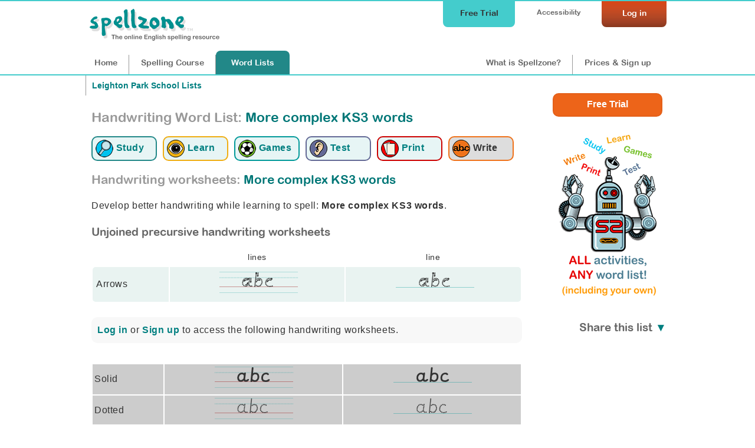

--- FILE ---
content_type: text/html;charset=UTF-8
request_url: https://www.spellzone.com/word_lists/handwriting-worksheets/list-291697.htm
body_size: 3368
content:
<!DOCTYPE html>
<html lang="en"><!-- InstanceBegin template="/Templates/word_list_pages.dwt" codeOutsideHTMLIsLocked="false" -->
<head>
<meta http-equiv="Content-Type" content="text/html; charset=utf-8" />
<link rel="apple-touch-icon" sizes="180x180" href="../../apple-touch-icon.png">
<link rel="icon" type="image/png" sizes="32x32" href="../../favicon-32x32.png">
<link rel="icon" type="image/png" sizes="16x16" href="../../favicon-16x16.png">
<link rel="manifest" href="../../site.webmanifest">
<link rel="mask-icon" href="../../safari-pinned-tab.svg" color="#5bbad5">
<meta name="msapplication-TileColor" content="#da532c">
<meta name="theme-color" content="#ffffff">
<!-- #BeginEditable "doctitle" --> 
<title>Handwriting worksheets: More complex KS3 words | Practice Spelling & Writing</title>
<meta name="description" content="Download handwriting worksheets: More complex KS3 words. practise Improve handwriting skills while reinforcing spelling rules.">
<meta name="Keywords" content="Handwriting worksheets: More complex KS3 words practise" />
<link rel="canonical" href="https://www.spellzone.com/word_lists/handwriting-worksheets/list-291697.htm" />
<meta name="ROBOTS" content="NOINDEX,NOFOLLOW" />
<script type="text/javascript">
<!--
function MM_openBrWindow(theURL,winName,features) { //v2.0
window.open(theURL,winName,features);
}
//-->
</script><!-- #EndEditable --> 
<link rel="stylesheet" href="../../stylesheets/index.css?ver=5.003" media="screen" type="text/css">
<meta name="viewport" content="width=device-width">
<link href="../../stylesheets/tablet.css?ver=5.003" rel="stylesheet" type="text/css" media="screen and (min-width: 681px) and (max-width: 980px) and (min-height: 511px)" />
<link href="../../stylesheets/mobile.css?ver=5.003" rel="stylesheet" type="text/css" media="screen and (min-width: 0px) and (max-width: 680px), screen and (max-height: 510px)" />
<link href="../../stylesheets/print.css?ver=5.003" rel="stylesheet" media="print" type="text/css">
<script async type="text/javascript" src="https://www.spellzone.com/Scripts/general.js?ver=5.003"></script>
<!-- InstanceBeginEditable name="header" -->
<!-- InstanceEndEditable -->
<!-- Global site tag (gtag.js) - Google Analytics -->
<script async defer src="https://www.googletagmanager.com/gtag/js?id=UA-3201149-18"></script>
<script type="text/javascript" src="../../Scripts/jquery-3.3.1.min.js"></script>
<script type="text/javascript">
(function(c,l,a,r,i,t,y){
c[a]=c[a]||function(){(c[a].q=c[a].q||[]).push(arguments)};
t=l.createElement(r);t.async=1;t.src="https://www.clarity.ms/tag/"+i;
y=l.getElementsByTagName(r)[0];y.parentNode.insertBefore(t,y);
})(window, document, "clarity", "script", "sifvse5pky");
</script>
<!-- InstanceParam name="id" type="text" value="words0" -->
</head><body bgcolor="#009999" id="words0">
<div id="top">
<div id="topbar">
<div id="menutop">
<a href="https://www.spellzone.com/login/login.cfm" style="color:#fff;"><div id="login">Log in</div></a>
<div id="accessibility-link"><a href="https://www.spellzone.com/pages/access_denied.cfm">Accessibility</a></div>
<a href="https://www.spellzone.com/pages/free-trial.cfm" class="notmobile"><div id="topbutton">Free Trial</div></a>
</div>
<div id="logo"><a href="https://www.spellzone.com/"><img src="https://www.spellzone.com/images/spellzone-logo-trans-228w.png" alt="Spellzone - the online English spelling resource" width="228" height="66" class="logo" /></a></div>
<div id="menu">
<a href="https://www.spellzone.com/index.cfm" id="nav1" class="notmobile">Home</a><a href="https://www.spellzone.com/pages/contents.cfm" id="nav7"><span class="notmobile">Spelling </span>Course</a><a href="https://www.spellzone.com/word_lists/index.cfm" id="nav9"><span class="notmobile">Word </span>Lists</a>
<div id="notloginmenu"><a href="https://www.spellzone.com/what-is-spellzone.cfm" id="what"><span class="notmobile nottablet">What is Spellzone?</span><span class="mobileandtablet">About</span></a><a href="https://www.spellzone.com/pages/register.cfm" id="signup">Prices<span class="notmobile"> & Sign up</span></a></div>
</div>
</div></div>
<a href="https://www.spellzone.com/pages/free-trial.cfm" class="mobileonly mobilefreetrial">
Start a free trial
</a>
<div id="accessouter" style="display:none;"></div>
<div id="container">
<div id="wlcolumn1"><div id="contentmain"><!-- #BeginEditable "columnright" -->
<div style="width:100%;">
<div class="breadcrumb" style="border-right:none;">
<a href="https://www.spellzone.com/word_lists/school-4695">Leighton Park School Lists</a> </div>
</div>
<div style="clear:both;"></div>
<h1 style="padding:0px 0 20px 0;"><span class="notmobile" style="color:#999;">Handwriting Word List: </span> More complex KS3 words</h1>
<div style="clear:both;"></div>
<div>
<a href="https://www.spellzone.com/word_lists/list-291697.htm"><div class="listmenu listmenu1" title="Study the word list: More complex KS3 words"><img src="https://www.spellzone.com/images/study-icon.png" alt="Study the word list: More complex KS3 words" width="30" height="30" align="absmiddle" /> <div class="wordlistsubicon">Study</div></div></a> 
<a href="https://www.spellzone.com/word_lists/look-say-cover-write-check-291697.htm"><div class="listmenu listmenu2" title="Learn using Look, Say, Cover, Write, Check: More complex KS3 words"><img src="https://www.spellzone.com/images/eyes_wordlist.png" width="30" height="30" alt="Learn using Look, Say, Cover, Write, Check: More complex KS3 words" align="absmiddle" /> <div class="wordlistsubicon">Learn</div></div></a>
<a href="https://www.spellzone.com/word_lists/games-291697.htm"><div class="listmenu listmenu3" title="Spelling Games: More complex KS3 words"><img src="https://www.spellzone.com/images/game_logo.png" width="30" height="30" alt="Spelling Games: More complex KS3 words" align="absmiddle" /> <div class="wordlistsubicon">Games</div></div></a>
<a href="https://www.spellzone.com/word_lists/listen-spelling-test-291697.htm"><div class="listmenu listmenu4" title="Listen and Spell test: More complex KS3 words"><img src="https://www.spellzone.com/images/ear_wordlist.png" width="30" height="30" alt="Listen and Spell test: More complex KS3 words" align="absmiddle" /> <div class="wordlistsubicon">Test</div></div></a> 
<a href="https://www.spellzone.com/word_lists/printable-resources/list-291697.htm"><div class="listmenu listmenu5" title="Printable worksheets and activities: More complex KS3 words"><img src="https://www.spellzone.com/images/worksheets.png" width="30" height="30" alt="Printable worksheets and activities: More complex KS3 words" align="absmiddle" /> <div class="wordlistsubicon">Print</div></div></a>
<a href="https://www.spellzone.com/word_lists/handwriting-worksheets/list-291697.htm"><div class="listmenuselect listmenu6" title="Handwriting worksheets: More complex KS3 words"><img src="https://www.spellzone.com/images/handwriting-icon.png" width="30" height="30" alt="Handwriting worksheets: More complex KS3 words" align="absmiddle" /> <div class="wordlistsubicon">Write</div></div></a>
</div> 
<h2 style="clear:both;"><span style="color:#999;">Handwriting worksheets:</span> More complex KS3 words</h2>
<p>Develop better handwriting while learning to spell: <strong>More complex KS3 words</strong>.</p>
<h3>Unjoined precursive handwriting worksheets</h3>
<table width="100%" border="0" cellpadding="5" cellspacing="2">
<tr class="small">
<td align="left">&nbsp;</td>
<td align="center">lines</td>
<td align="center">line</td>
</tr>
<tr class="quiz_table_odd">
<td align="left">Arrows</td>
<td align="center"><a href="https://www.spellzone.com/word_lists/handwriting-worksheets/precursivearrow-handwriting-lines-291697.pdf" target="_blank"><img src="https://www.spellzone.com/word_lists/printable-resources/images/icons/lined-precursive-arrows.png" width="133" height="40" /></a></td>
<td align="center"><a href="https://www.spellzone.com/word_lists/handwriting-worksheets/precursivearrow-handwriting-line-291697.pdf" target="_blank"><img src="https://www.spellzone.com/word_lists/printable-resources/images/icons/line-precursive-arrows.png" width="133" height="40" /></a></td>
</tr>
</table>
<br />
<div class="whitebox" style="clear:both;">
<a href="https://www.spellzone.com/login/login.cfm">Log in</a> or <a href="https://www.spellzone.com/pages/register.cfm">Sign up</a> to access the following handwriting worksheets.
</div>
<br />
<table width="100%" border="0" cellpadding="5" cellspacing="2"> 
<tr class="students_table" bgcolor="CCCCCC">
<td align="left">Solid</td>
<td align="center"><img src="https://www.spellzone.com/word_lists/printable-resources/images/icons/lined-precursive-solid.png" width="133" height="40" /></td>
<td align="center"><img src="https://www.spellzone.com/word_lists/printable-resources/images/icons/line-precursive-solid.png" width="133" height="40" /></td>
</tr>
<tr class="students_table" bgcolor="CCCCCC">
<td align="left">Dotted</td>
<td align="center"><img src="https://www.spellzone.com/word_lists/printable-resources/images/icons/lined-precursive-dotted.png" width="133" height="40" /></td>
<td align="center"><img src="https://www.spellzone.com/word_lists/printable-resources/images/icons/line-precursive-dotted.png" width="133" height="40" /></td>
</tr>
</table>
<br />
<h3>Unjoined cursive handwriting worksheets</h3>
<table width="100%" border="0" cellpadding="5" cellspacing="2">
<tr class="small">
<td align="left">&nbsp;</td>
<td align="center">lines</td>
<td align="center">line</td>
</tr>
<tr class="students_table" bgcolor="CCCCCC">
<td align="left">Arrows</td>
<td align="center"><img src="https://www.spellzone.com/word_lists/printable-resources/images/icons/lined-unjoined-cursive-arrows.png" width="133" height="40" /></td>
<td align="center"><img src="https://www.spellzone.com/word_lists/printable-resources/images/icons/line-unjoined-cursive-arrows.png" width="133" height="40" /></td>
</tr>
<tr class="students_table" bgcolor="CCCCCC">
<td align="left">Solid</td>
<td align="center"><img src="https://www.spellzone.com/word_lists/printable-resources/images/icons/lined-unjoined-cursive-solid.png" width="133" height="40" /></td>
<td align="center"><img src="https://www.spellzone.com/word_lists/printable-resources/images/icons/line-unjoined-cursive-solid.png" width="133" height="40" /></td>
</tr>
<tr class="students_table" bgcolor="CCCCCC">
<td align="left">Dotted</td>
<td align="center"><img src="https://www.spellzone.com/word_lists/printable-resources/images/icons/lined-unjoined-cursive-dotted.png" width="133" height="40" /></td>
<td align="center"><img src="https://www.spellzone.com/word_lists/printable-resources/images/icons/line-unjoined-cursive-dotted.png" width="133" height="40" /></td>
</tr> 
</table>
<br />
<h3>Joined cursive handwriting worksheets</h3>
<table width="100%" border="0" cellpadding="5" cellspacing="2">
<tr class="small">
<td align="left">&nbsp;</td>
<td align="center">lines</td>
<td align="center">line</td>
</tr> 
<tr class="students_table" bgcolor="CCCCCC">
<td align="left">Solid</td>
<td align="center"><img src="https://www.spellzone.com/word_lists/printable-resources/images/icons/lined-joined-cursive-solid.png" width="133" height="40" /></td>
<td align="center"><img src="https://www.spellzone.com/word_lists/printable-resources/images/icons/line-joined-cursive-solid.png" width="133" height="40" /></td>
</tr>
<tr class="students_table" bgcolor="CCCCCC">
<td align="left">Dotted</td>
<td align="center"><img src="https://www.spellzone.com/word_lists/printable-resources/images/icons/lined-joined-cursive-dotted.png" width="133" height="40" /></td>
<td align="center"><img src="https://www.spellzone.com/word_lists/printable-resources/images/icons/line-joined-cursive-dotted.png" width="133" height="40" /></td>
</tr>
</table>
<br>
<h2><span style="color:#999;">About these handwriting worksheets:</span> More complex KS3 words</h2>
<p id="description">practise</p>
<p><span style="clear:both;">Visit the <a href="https://www.spellzone.com//word_lists/index.cfm">word lists page</a> to find thousands of other word lists, each with associated handwriting worksheets or 
<a href="https://www.spellzone.com/pages/register.cfm">sign up</a> to
create your own. </span></p>
<!-- #EndEditable -->
</div></div> 
<div id="wlcolumn2"><!-- #BeginEditable "topright" -->
<!-- #EndEditable -->
<div id="mainside1">
<!-- #BeginEditable "sidecolumn" -->
<div class="nottablet notmobile" style="float:right;">
<a href="https://www.spellzone.com/pages/free-trial.cfm" style=""><div class="statfreetrial" style="width:180px; height:26px;">Free Trial</div><br>
<img src="https://www.spellzone.com/images/adverts/use_with_any_list-no-link.png" width="200" height="285" alt="Try Spellzone for FREE!" />
</a>
</div>
<div style="clear:both;"></div>
<br />
<h3>Share this list 
<span id="downshare"><a href="#" style="" onclick="showlayerarrow('share'); showqr(291697); return false;">&#x25BC;</a></span>
<span style="display:none;" id="upshare"><a href="#" style="" onclick="hidelayerarrow('share'); return false;">&#x25B2;</a></span></h3>
<div id="share" style="display:none;">
<p>Word list number: <img src="https://www.spellzone.com/images/help_logo.png" width="18" height="18" title="Share this number so students can find this word list using the search facility." /><br />
<strong style="font-size:200%;">291697</strong></p>
<p>QR code: <img src="https://www.spellzone.com/images/help_logo.png" width="18" height="18" title="Scan this code to open this list on devices such as iPads, tablets and mobiles." /><br />
<img src="https://www.spellzone.com/images/logos/qr-word-lists-index.png" class="qr-code" style="width:160px; height:160px;">
</p>
<a href="https://www.facebook.com/sharer/sharer.php?u=https://www.spellzone.com/word_lists/list-291697.htm" target="_blank" rel="nofollow noopener noreferrer"><img src="https://www.spellzone.com/images/logos/f-share.png" width="63" height="24" alt="Share this page on facebook" /></a>
<a href="https://twitter.com/share?text=Spellzone word list: More complex KS3 words&url=https://www.spellzone.com/word_lists/list-291697.htm&hashtags=Spellzone,SpellingList" target="_blank" rel="nofollow noopener noreferrer"><img src="https://www.spellzone.com/images/logos/tweet.png" width="65" height="24" alt="Tweet this page" /></a>
</div>
<!-- #EndEditable -->
</div>
</div>
</div>
<div id="bottomgreen">
<a href="https://www.spellzone.com/pages/free-trial.cfm" class="mobileonly mobilefreetrialb">
Start a free trial
</a>
<div id="testimonialsinner">
<p>"Thank goodness for Spellzone during this remote learning phase. The site is easy for students to navigate independently and they're really enjoying the activities and spelling games. You get an awful lot for your money with Spellzone. Really reassuring is the very prompt response with helpdesk queries. I've very rarely needed the helpdesk, but when I have, the issue has been addressed and sorted within a very short time."</p>
<strong style="float:left;">Sarah Taggart, Oasis Academy Lord's Hill</strong>
<div style="clear:both;"></div>
</div>
<div id="bottomgreeninner">
<div id="bgreen1"><h3>Curriculum...</h3>
<hr />
<ul>
<li><a href="https://www.spellzone.com/word_lists/course_lists.cfm">Course lists</a></li>
<li><a href="https://www.spellzone.com/word_lists/folder-4988">Weekly spelling lists</a></li>
<li><a href="https://www.spellzone.com/word_lists/lists-curriculum.cfm">Curriculum word lists</a></li>
<li><a href="https://www.spellzone.com/curriculum/letters-and-sounds/index.cfm">Letters and Sounds</a></li>
<li><a href="https://www.spellzone.com/curriculum/national-curriculum/index.cfm">English Appendix 1: Spelling</a></li>
<li><a href="https://www.spellzone.com/word_lists/graded-lists.cfm">Grade lists</a></li>
<li><a href="https://www.spellzone.com/pages/british-american.cfm">British and American spelling</a></li>
<li><a href="https://www.spellzone.com/dictionary/index.cfm">Dictionary</a></li> 
</ul>
</div>
<div id="bgreen2"><h3>Resources...</h3>
<hr />
<ul>
<li><a href="https://www.spellzone.com/guide-to-spellzone.cfm">Spellzone guides</a></li>
<li><a href="https://www.spellzone.com/pages/resources.cfm">Spelling resources</a></li>
<li><a href="https://www.spellzone.com/blog/index.cfm">Spellzone blog</a></li>
<li><a href="https://www.spellzone.com/blog/index.cfm?categoryname=Grammar_%26_Punctuation">Grammar & punctuation</a></li>
<li><a href="https://www.spellzone.com/blog/index.cfm?categoryname=Writing_%26_Vocabulary">Writing & vocabulary</a></li>
<li><a href="https://www.spellzone.com/blog/index.cfm?categoryname=Supporting_Adult_Learners">Supporting adult learners</a></li>
<li><a href="https://www.spellzone.com/pages/dyslexia.cfm">Supporting dyslexic learners</a></li>
<li><a href="https://www.spellzone.com/blog/index.cfm?categoryname=Supporting_EAL_Learners">Supporting EAL learners</a></li>
</ul>
</div>
<div id="bgreen3"><h3>Help...</h3>
<hr />
<ul>
<li><a href="https://www.spellzone.com/book/index.cfm">Book FREE training for your school</a></li>
<li><a href="https://www.spellzone.com/pages/help/training-videos.cfm">Teacher training videos</a></li>
<li><a href="https://www.spellzone.com/blog/index.cfm?categoryname=Spellzone_Tips_%26_Tools">Spellzone tips &amp; tools</a></li>
<li><a href="https://www.spellzone.com/pages/teacher_notes.cfm">FAQs</a></li>
<li><a href="https://www.spellzone.com/pages/contact.cfm">Contact us</a></li>
</ul> 
<p><a href="https://www.spellzone.com/pages/help.cfm"><img src="https://www.spellzone.com/images/buttons/help.png" alt="Help" width="110" height="31" border="0" /></a></p>
</div>
</div>
</div>
</div>
<div id="footer">
<div id="footerinner">
<div id="footer1">
<p>&copy; Spellzone Limited 2025</p>
</div>
<div id="footer2">
<p><a href="https://www.spellzone.com/pages/policies/terms.cfm">Terms &amp; Conditions</a> | <a href="https://www.spellzone.com/pages/policies/privacy-policy.cfm">Privacy Policy</a> | <a href="https://www.spellzone.com/pages/policies/cookie-policy.cfm">Cookie Policy</a> | 
<a href="https://www.spellzone.com/pages/about_spellzone.cfm">About Us</a></p>
</div>
<div id="footer3">
<p>Connect with us at: <a href="https://www.facebook.com/Spellzone" target="_blank" rel="noopener noreferrer nofollow" onmouseover="MM_swapImage('Facebook','','https://www.spellzone.com/images/social-media/round-colour/Facebook.png',1)" onmouseout="MM_swapImgRestore()"><img src="https://www.spellzone.com/images/social-media/round-grey/Facebook.png" alt="Facebook" name="Facebook" width="33" height="32" border="0" align="absmiddle" id="Facebook" /></a> <a href="https://twitter.com/spellzone" target="_blank" rel="noopener noreferrer nofollow" onmouseover="MM_swapImage('Twitter','','https://www.spellzone.com/images/social-media/round-colour/X.png',1)" onmouseout="MM_swapImgRestore()"><img src="https://www.spellzone.com/images/social-media/round-grey/X.png" alt="Twitter" name="Twitter" width="33" height="33" border="0" align="absmiddle" id="Twitter" /></a>
</p>
</div>
</div>
</div>
</body>
<!-- InstanceEnd --></html>